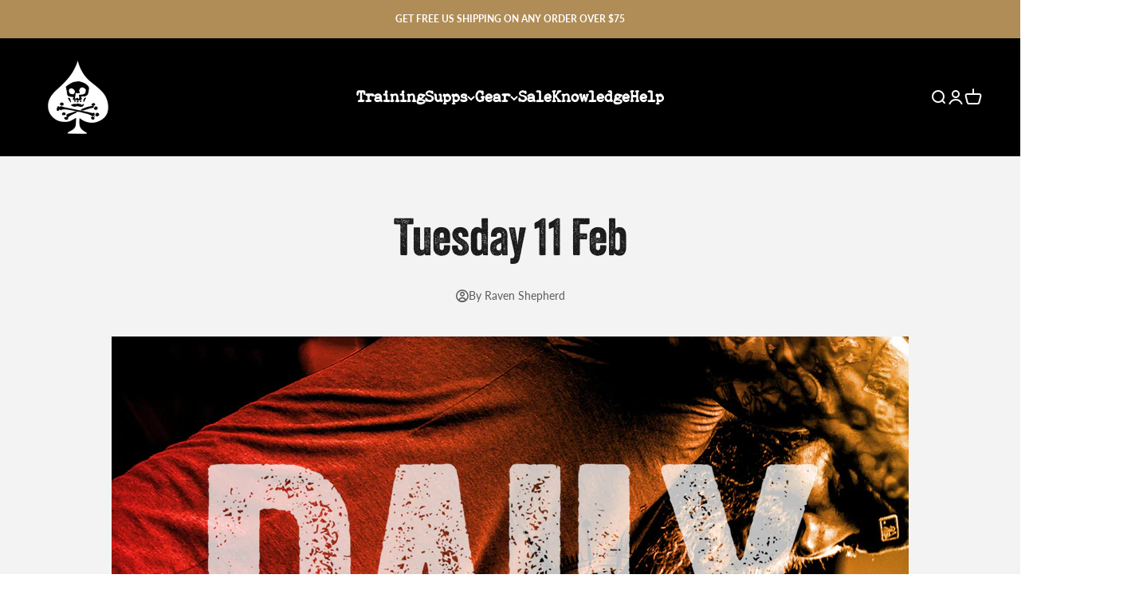

--- FILE ---
content_type: text/css
request_url: https://soflete.com/cdn/shop/t/119/assets/soflete.css?v=64789642516411573391743626614
body_size: 40568
content:
:root{--soflete-accent-color: #b08d57}@font-face{font-family:quiet_evening;src:url([data-uri]) format("woff2"),url([data-uri]) format("woff");font-weight:400;font-style:normal}nav.header__link-list{font-family:quiet_evening;font-size:1.2em}@font-face{font-family:icomoon;src:url([data-uri]) format("truetype");font-weight:400;font-style:normal;font-display:block}.product-info__badge-list .badge{padding-inline-start:var(--spacing-3);padding-inline-end:var(--spacing-3)}.button--inverse{--button-background: var(--background-primary) / .1 !important;--button-text-color: var(--background-primary) !important;--button-outline-color: var(--background-primary) !important}.inapp p{background:#b08d5726;padding:1em 1.5em;font-size:.9em}.product-info__title{text-transform:uppercase}.rc-widget{padding:0!important}.rc-value{height:70px;position:absolute;right:-8px;top:-8px;z-index:10;transform:rotate(15deg)}.supplement .rc-radio.supplement .rc-radio--active{background-color:unset!important}.rc-selling-plans{display:none!important}.supplement .rc-radio.px-3,.supplement .rc-radio.py-3{padding:unset!important}.supplement .rc-radio .label{color:#323232;position:absolute;top:0;left:0;z-index:0}.supplement .rc-radio .label .title{margin:15px 0 0 60px;font-weight:700;font-size:16px;letter-spacing:1.5px}.supplement .rc-radio .label .price{margin:0 0 0 60px;font-size:20px;font-weight:900}.supplement .rc-radio .label .span{color:gray;font-weight:700;font-size:15px}.supplement .rc-radio .label .price span:first-child{margin-right:.25em}.supplement .rc-radio{position:relative;width:100%;height:85px;background:#fff;border-radius:10px;transition:all .3s;display:flex;margin:0 0 1em!important;line-height:unset!important}.supplement .rc-radio:hover{transform:scale(1.02)}.supplement .rc-radio input[type=radio]{position:relative;top:0;left:0;height:100%;width:100%;cursor:pointer;-webkit-appearance:none;appearance:none;border:1px solid #ccc;border-radius:10px;z-index:10}.supplement .rc-radio input[type=radio]+.check:before{content:"";position:absolute;top:33px;left:24px;width:16px;height:16px;border:2px solid #d0d0d0;border-radius:50%;background-color:#e8e8e8}.supplement .rc-radio input[type=radio]+.check:after{content:"";position:absolute;top:35px;left:26px;width:12px;height:12px;background-color:#b08d5700;border-radius:50%}.supplement .rc-radio input[type=radio]:checked{border:2px solid rgba(176,141,87,.7)}.supplement .rc-radio input[type=radio]:checked+.check:after{background-color:#b08d57b3}.oos-button{font-size:var(--text-base);padding-block-start:var(--spacing-4);padding-block-end:var(--spacing-4);padding-inline-start:var(--spacing-8);padding-inline-end:var(--spacing-8);margin-block-start:var(--product-info-block-spacing)!important;width:100%!important}.sflt-ui,[class^=sflt-ui-]{font-family:icomoon!important;speak:never;font-style:normal;font-weight:400;font-variant:normal;text-transform:none;line-height:1;-webkit-font-smoothing:antialiased;-moz-osx-font-smoothing:grayscale}.sflt-ui-error:before{content:"\e90f"}.sflt-ui-close:before{content:"\e900"}.sflt-ui-angle-down:before{content:"\e901"}.sflt-ui-angle-left:before{content:"\e902"}.sflt-ui-angle-right:before{content:"\e903"}.sflt-ui-angle-up:before{content:"\e904"}.sflt-ui-cart:before{content:"\e905"}.sflt-ui-chevron-left:before{content:"\e906"}.sflt-ui-chevron-right:before{content:"\e907"}.sflt-ui-person:before{content:"\e908"}.sflt-ui-success:before{content:"\e910"}.sflt-ui-trash:before{content:"\e909"}.sflt-ui-favorite-solid:before{content:"\e90a"}.sflt-ui-favorite-outline:before{content:"\e90b"}.sflt-ui-search:before{content:"\e90c"}.sflt-ui-star-outline:before{content:"\e90d"}.sflt-ui-star-solid:before{content:"\e90e"}h0,h1,h2,h3,h4,h5,h6,.h0,.h1,.h2,.h3,.h4,.h5,.h6{font-family:Veneer!important;font-weight:400!important}.uppercase{text-transform:uppercase}.bold{font-weight:700}.veneer{font-family:Veneer;font-weight:400}.float-left{float:left}.relative{position:relative}.absolute{position:absolute}.no-padding{padding:0!important}.social-media li a{background-color:#b08d5773;padding:.4em;display:inline-block;border-radius:100%}.count-bubble{background:rgb(var(--button-background-secondary))}.product-info__type{letter-spacing:.5em}.footer__block--logo{align-items:center;justify-content:center}.footer__logo-image{width:var(--footer-logo-width);height:auto}.manage-subscription{margin-top:2em}.manage-subscription .button--secondary{display:block}.mobile-app-links{text-align:center;margin-top:1em;display:flex}.mobile-app-links img{max-width:150px}@media only screen and (max-width: 480px){.mobile-app-links img{max-width:40vw}.footer__block--menu{text-align:center}}body.modal-active,html.modal-active{overflow:hidden}#modal-container{position:fixed;display:table;height:100%;width:100%;top:0;left:0;transform:scale(0);z-index:11000}#modal-container .modal-background{display:table-cell;background:#000c;text-align:center;vertical-align:middle}#modal-container .modal{display:inline-block;background-color:#000;background-image:url(//soflete.com/cdn/shop/t/119/assets/Background_60.jpg?v=138079211360365881901737843357);background-size:cover;width:50vw;max-width:450px;padding:3.25em;text-align:center;color:#fff;position:relative}#modal-container .modal img{height:100px;margin:0 auto 2em}@media screen and (max-width: 500px){#modal-container .modal{position:absolute;top:0;left:0;width:100%;height:100%;display:flex;align-items:center;padding:2em}}#modal-container .modal .close-button{position:absolute;right:.5em;top:.5em;width:30px;height:30px;font-size:2em;cursor:pointer;outline:0;display:inline-block}#modal-container .modal .h4,#modal-container .modal h4{font-size:2.75em;line-height:.9em;color:#fff;font-weight:400;margin-bottom:0}#modal-container .modal .h5,#modal-container .modal h5{font-size:1.5em;color:#fff;font-weight:400;margin-bottom:0;padding-top:.25em;line-height:1.2em}#modal-container .modal .h5 span,#modal-container .modal h5 span{font-size:2.4em;color:#f4a00e;padding:.25em 0 .5em;display:block;font-weight:400}#modal-container .modal .h6,#modal-container .modal h6{font-size:1.3em;color:#f4a00e;font-weight:400;margin-bottom:0;padding:.5em 0;letter-spacing:.3em;line-height:1.2em}#modal-container .modal p{font-size:.87em;margin-bottom:2em}#modal-container .modal form{display:block;padding:0 1em}#modal-container .modal form a.button{line-height:2.1em}#modal-container .modal form>*{display:block;margin-bottom:1em;width:100%}#modal-container .modal form>:last-child{margin-top:2em;margin-bottom:0}#modal-container .modal form .email-feedback{position:relative}#modal-container .modal form .email-feedback i{position:absolute;line-height:50px;opacity:0;right:25px;font-size:2em;transition:all .1s ease-in-out}#modal-container .modal form .email-feedback i.sflt-ui-error{color:#af0000;opacity:.8;right:10px}#modal-container .modal form .email-feedback i.sflt-ui-success{color:green;opacity:.8;right:10px}#modal-container .modal form .email-feedback:focus-within i{opacity:0!important;right:25px!important}#modal-container .modal form .button--negative{background-color:#000;transition:all .3s ease-in;outline:0}#modal-container .modal form .button--negative:hover{background-color:#909090}#modal-container .modal form .btn-rounded:not(button--negative){transition:all .3s ease-in}#modal-container .modal form .btn-rounded:not(button--negative):hover{background-color:#e1b154}#modal-container .modal form input{background-color:#fff;color:#000;border-radius:2em;padding:.75em 1.25em;border:2px solid #000;outline:0;width:100%;height:53px;font-size:1em}#modal-container.revealing{transform:scale(1);animation:scaleForward .5s cubic-bezier(.165,.84,.44,1) forwards}//team page .teampage-list-view .teams-intro{text-align:center}.teampage-list-view .teams-intro h2{color:var(--soflete-accent-color);letter-spacing:.2em;margin-top:1.5em;font-weight:400;margin-bottom:.5em;font-size:1.75em;text-align:center}.teampage-list-view .teams-intro h2:after{content:"//////////////////////////////////////";display:block;font-size:8px;font-family:sans-serif;color:#c4c4c4;letter-spacing:.2em;text-align:center;margin-top:2em}.teampage-list-view .teams-intro p{padding:1em 20% 2em}.teampage-list-view .teams-grid{text-align:center}.teampage-list-view .teams-grid .team-detail{vertical-align:top;display:inline-block;width:32%;padding:1em}.teampage-list-view .teams-grid .team-detail>div{max-width:100%;padding-bottom:51.3%;position:relative;margin-bottom:1em}.teampage-list-view .teams-grid .team-detail>div img{position:absolute;top:0;bottom:0;left:0;right:0;max-width:100%;max-height:100%}.teampage-list-view .teams-grid .team-detail p{padding:0 3%;color:#8b8b8b;text-align:center;font-size:.9em;margin-bottom:1.5em}.teampage-list-view .teams-grid .team-detail h3{color:#000;text-align:center;font-weight:400;text-transform:uppercase;font-size:3em;line-height:1;margin-bottom:.25em}.teampage-list-view .teams-grid .team-detail h3:before{content:"WORKOUT TEAM";color:var(--soflete-accent-color);font-size:.25em;letter-spacing:.5em;display:block}.teampage-list-view .teams-grid .team-detail h3.supp:before{content:"SUPPLEMENTAL TEAM"}.teampage-list-view .teams-grid .team-detail h3.nutri:before{content:"PERSONALIZED"}.teampage-list-view .teams-grid .team-detail h3.prep:before{content:"PREP TEAM"}.sqs-block-image{display:none!important}.footer__legal{text-align:right}.footer__legal a{display:inline-block;margin-right:2em}.footer__legal a:last-child{margin-right:0}.footer__legal a[hidden]{display:unset!important}.size-chart-container{overflow-x:auto;margin:1rem auto}.size-chart{width:100%;border-collapse:collapse;font-size:.8rem}.size-chart th,.size-chart td{border:1px solid #333;padding:8px 10px!important;text-align:center}.size-chart .table-header,.size-chart th{background-color:#2b2b2b;color:#fff;font-size:.8rem;text-align:center}.size-chart .table-header:first-child,.size-chart th:first-child{text-align:left}.size-chart .subheader{background-color:#f1f1f1;font-weight:700}.size-chart tbody td:first-child{text-align:left;font-weight:700;background-color:#fff}.size-chart tbody td{background-color:#fff}.sizing-notes{font-size:.9em;font-style:italic;color:gray}.pricing-options{display:flex;flex-direction:column;gap:1.5rem;max-width:400px;margin:2rem auto 0;padding-bottom:3vw}.plan-option{display:flex;align-items:center}.plan-option input[type=radio]{display:none}.option-label{background-color:#fff;display:block;position:relative;width:100%;padding:1rem;border:2px solid #ccc;border-radius:.5rem;cursor:pointer;transition:border-color .2s ease-in-out}.plan-title{display:block;font-weight:700;margin-bottom:.25rem}.plan-price{font-size:.9rem;color:#555}.plan-option input[type=radio]:checked+.option-label{border-color:#b08d57;background-color:#e9e3d6}.discount-badge{position:absolute;top:-1rem;right:.75rem;background-color:#999;color:#fff;padding:.25rem 1rem;font-size:.75rem;border-radius:9999px;text-transform:uppercase}.plan-option input[type=radio]:checked+.option-label .discount-badge{background-color:#b08d57}.checked-icon{display:none;vertical-align:middle;position:absolute;right:1em;top:1em}.plan-option input[type=radio]:checked+.option-label .checked-icon{display:inline-block}
/*# sourceMappingURL=/cdn/shop/t/119/assets/soflete.css.map?v=64789642516411573391743626614 */
